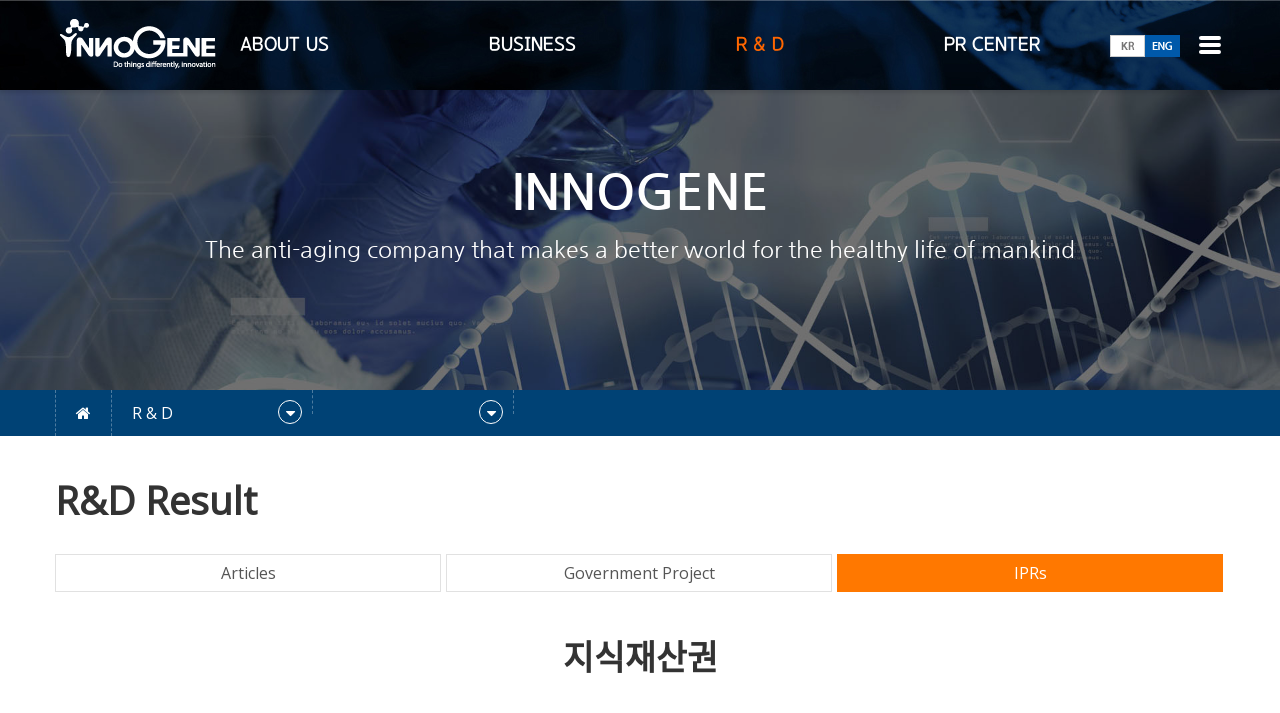

--- FILE ---
content_type: text/html; charset=utf-8
request_url: http://eng.innogene.com/bbs/board.php?bo_table=rd03_03&wr_id=58&sca=Patent+Registration
body_size: 31905
content:
<!doctype html>
<html lang="ko">
<head>
<meta charset="utf-8">
<meta name="viewport" content="width=device-width,initial-scale=1.0,minimum-scale=0,maximum-scale=10">
<meta http-equiv="imagetoolbar" content="no">
<meta http-equiv="X-UA-Compatible" content="IE=Edge">
<meta name="title" content="New Actinokineospora sp. R434 strain with antibacterial, antioxidant, skin whitening, and skin wrinkle improvement effects" />
<meta name="subject" content="New Actinokineospora sp. R434 strain with antibacterial, antioxidant, skin whitening, and skin wrinkle improvement effects" />
<meta name="publisher" content="이노진 영문" />
<meta name="author" content="Admin" />
<meta name="robots" content="index,follow" />
<meta name="keywords" content="Patent Registration, IPRs, R & D, 이노진 영문" />
<meta name="description" content="New Actinokineospora sp. R434 strain with antibacterial, antioxidant, skin whitening, and skin wrinkle improvement effects" />
<meta name="twitter:card" content="summary_large_image" />
<meta property="og:title" content="New Actinokineospora sp. R434 strain with antibacterial, antioxidant, skin whitening, and skin wrinkle improvement effects" />
<meta property="og:site_name" content="이노진 영문" />
<meta property="og:author" content="Admin" />
<meta property="og:type" content="article" />
<meta property="og:description" content="New Actinokineospora sp. R434 strain with antibacterial, antioxidant, skin whitening, and skin wrinkle improvement effects" />
<meta property="og:url" content="http://eng.innogene.com/bbs/board.php?bo_table=rd03_03&wr_id=58" />
<link rel="canonical" href="http://eng.innogene.com/bbs/board.php?bo_table=rd03_03&wr_id=58" />
<title>New Actinokineospora sp. R434 strain with antibacterial, antioxidant, skin whitening, and skin wrinkle improvement effects</title>
<link rel="stylesheet" href="http://eng.innogene.com/css/default.css?ver=171013">
<link rel="stylesheet" href="http://eng.innogene.com/css/apms.css?ver=171013">
<link rel="stylesheet" href="http://eng.innogene.com/css/animate.min.css?ver=171013">
<link rel="stylesheet" href="http://eng.innogene.com/plugin/apms/owlcarousel2/assets/owl.carousel.css?ver=171013">

<link rel="stylesheet" href="http://designs.kkk24.kr/v1/bs3/css/bootstrap.css" type="text/css" class="thema-mode">
<link rel="stylesheet" href="http://designs.kkk24.kr/v1/fullpage.css" type="text/css">
<link rel="stylesheet" href="http://designs.kkk24.kr/v1/swiper.css" type="text/css">
<link rel="stylesheet" href="http://designs.kkk24.kr/v1/base.css" type="text/css">
<link rel="stylesheet" href="http://eng.innogene.com/thema/Thema001/colorset/Basic/colorset.css" type="text/css" class="thema-colorset">
<link rel="stylesheet" href="http://eng.innogene.com/skin/board/Portfolio-Building-011/style.css" >
<link rel="stylesheet" href="http://eng.innogene.com/css/font-awesome/css/font-awesome.min.css?ver=171013">
<link rel="stylesheet" href="http://eng.innogene.com/css/level/basic.css?ver=171013">
<!--[if lte IE 8]>
<script src="http://eng.innogene.com/js/html5.js"></script>
<![endif]-->
<script>
// 자바스크립트에서 사용하는 전역변수 선언
var g5_url       = "http://eng.innogene.com";
var g5_bbs_url   = "http://eng.innogene.com/bbs";
var g5_is_member = "";
var g5_is_admin  = "";
var g5_is_mobile = "";
var g5_bo_table  = "rd03_03";
var g5_sca       = "Patent Registration";
var g5_pim       = "";
var g5_editor    = "smarteditor2";
var g5_responsive    = "1";
var g5_cookie_domain = "";
var g5_purl = "http://eng.innogene.com/bbs/board.php?bo_table=rd03_03&wr_id=58";
</script>
<script src="http://eng.innogene.com/js/jquery-1.12.4.min.js"></script>
<script src="http://eng.innogene.com/js/jquery-migrate-1.2.1.min.js"></script>
<script src="http://eng.innogene.com/lang/korean/lang.js?ver=171013"></script>
<script src="http://eng.innogene.com/js/common.js?ver=171013"></script>
<script src="http://eng.innogene.com/js/wrest.js?ver=171013"></script>
<script src="http://eng.innogene.com/js/apms.js?ver=171013"></script>

<script src="http://designs.kkk24.kr/v1/fullpage.js"></script>
<script src="http://designs.kkk24.kr/v1/swiper.js"></script>
<script src="http://designs.kkk24.kr/v1/scrollreveal.js"></script>
<script src="http://designs.kkk24.kr/v1/bs3/js/bootstrap.min.js"></script>
<script src="http://designs.kkk24.kr/v1/base.js"></script>
<script src="http://designs.kkk24.kr/v1/paged.js"></script>
<script src="http://eng.innogene.com/thema/Thema001/js/main.js"></script>
<script src="http://eng.innogene.com/plugin/apms/owlcarousel2/owl.carousel.min.js"></script>
</head>
<body class="responsive is-pc">
<style>
	/* Base Container (기반 컨테이너) */
	.c, .c-full { max-width:1200px; }
</style>
<style>
.mobile_none5{display:; font-size:11px; color:#009b7e}
  
			.lang{margin:-57px 130px 0 0 ;  float:right; z-index:9999999;}
			.lang2{margin:40px 0 20px 100px ;}
			.lang_txt{font-size:13px; color:#a0a0a0; line-height:23px;}
			.lang_txt2{font-size:13px; color:#a0a0a0; line-height:30px;}
            .lang_txt a{color:#888888; }
            .lang_txt a:hover{color:#f60; }

				@media screen and (max-width: 1750px) {
.mobile_none5{display:none;}
.lang{margin:-57px 100px 0 0 ;  float:right; z-index:9999999;}}

@media screen and (max-width: 480px) {

.lang{margin:-60px 50px 0 0 ;  float:right; z-index:9999999;}}
</style>
<div id="thema_wrapper" class="wrapper ko">

	<header id="top" class="border-darkgray tran-2">
	<!--	<div id="top-bar" class="tran-2 d-ele">인류의 미래를 위해 더 나은 세상을 만들어가는 기업</div>-->

		<nav id="menu-wrap">

			<div class="logo-wrap tran-3">
				<a class="logo clearfix" href="http://eng.innogene.com">
					<img class="tran-3" src="http://eng.innogene.com/thema/Thema001/img/logo.png">
				<!--<span class="mobile_none5">인류의 건강한 삶을 위해 더 나은 세상을 만들어가는 항노화 기업
</span>--></a> 
			</div>

			<section id="menu" class="d-ele">
				<div class="c">
					<!-- Menu -->
					<nav class="nav-01 tran-3">
						<ul class="menu-ul">
															<li class="menu-li off">
									<a class="menu-a nav-height" href="http://eng.innogene.com/bbs/page.php?hid=ceo">
										ABOUT US									</a>
																			<div class="sub-wrap"><div class="sub-1div ta-center">
										
											
											<a href="http://eng.innogene.com/bbs/page.php?hid=ceo" class="sub-1da off ">
												CEO Greetings											</a>
										
											
											<a href="http://eng.innogene.com/bbs/board.php?bo_table=history" class="sub-1da off ">
												History											</a>
										
											
											<a href="http://eng.innogene.com/bbs/page.php?hid=ci" class="sub-1da off ">
												CI											</a>
										
											
											<a href="http://eng.innogene.com/bbs/page.php?hid=location" class="sub-1da off ">
												Contact Us											</a>
																				</div></div>
																	</li>
															<li class="menu-li off">
									<a class="menu-a nav-height" href="http://eng.innogene.com/bbs/page.php?hid=business01">
										BUSINESS									</a>
																			<div class="sub-wrap"><div class="sub-1div ta-center">
										
											
											<a href="http://eng.innogene.com/bbs/page.php?hid=business01" class="sub-1da off ">
												BUSINESS											</a>
																				</div></div>
																	</li>
															<li class="menu-li on">
									<a class="menu-a nav-height" href="http://eng.innogene.com/bbs/page.php?hid=rd01">
										R & D									</a>
																			<div class="sub-wrap"><div class="sub-1div ta-center">
										
											
											<a href="http://eng.innogene.com/bbs/page.php?hid=rd01" class="sub-1da off ">
												About R & D											</a>
										
											
											<a href="http://eng.innogene.com/bbs/page.php?hid=rd02_01" class="sub-1da off ">
												R&D Fields											</a>
										
											
											<a href="http://eng.innogene.com/bbs/page.php?hid=rd03_01" class="sub-1da off ">
												R&D Results											</a>
																				</div></div>
																	</li>
															<li class="menu-li off">
									<a class="menu-a nav-height" href="http://eng.innogene.com/bbs/board.php?bo_table=news">
										PR CENTER									</a>
																			<div class="sub-wrap"><div class="sub-1div ta-center">
										
											
											<a href="http://eng.innogene.com/bbs/board.php?bo_table=news" class="sub-1da off ">
												Press											</a>
										
											
											<a href="http://eng.innogene.com/bbs/board.php?bo_table=notice" class="sub-1da off ">
												Notice											</a>
																				</div></div>
																	</li>
													</ul>

					</nav>
					<div class="clearfix"></div>
                    
				</div>
                <div class="lang">
<div class="lang_txt"><a href="http://www.innogene.com/"><img src="http://eng.innogene.com/thema/Thema001/img/kor_off.png"></a><a href="http://eng.innogene.com/"><img src="http://eng.innogene.com/thema/Thema001/img/eng_on.png"></a></div></div>
			</section>
            
            
 


			<a href="javascript:void(0);" id="top-menu-btn">
				<div>
					<div></div>
					<div></div>
					<div></div>
				</div>
			</a>
			<div class="clearfix"></div>
            
		</nav>

		<div id="m-menu-bar-container" class="m-ele">
        <div class="lang">
<div class="lang_txt"><a href="http://www.innogene.com/"><img src="http://eng.innogene.com/thema/Thema001/img/kor_off.png"></a><a href="http://eng.innogene.com/"><img src="http://eng.innogene.com/thema/Thema001/img/eng_on.png"></a></div></div>
			<div id="m-menu-bar" class="swiper-container">
				<div class="swiper-wrapper">
									<div class="swiper-slide">
						<a class="off" href="http://eng.innogene.com/bbs/page.php?hid=ceo">ABOUT US</a>
					</div>
									<div class="swiper-slide">
						<a class="off" href="http://eng.innogene.com/bbs/page.php?hid=business01">BUSINESS</a>
					</div>
									<div class="swiper-slide">
						<a class="on" href="http://eng.innogene.com/bbs/page.php?hid=rd01">R & D</a>
					</div>
									<div class="swiper-slide">
						<a class="off" href="http://eng.innogene.com/bbs/board.php?bo_table=news">PR CENTER</a>
					</div>
								</div>

			</div>
            
		</div>

		<script>
			$(document).ready(function() {
				$("#menu .menu-a").mouseover(function() {
					$("#menu .sub-wrap").fadeOut('fast');
					$(this).siblings("div").fadeIn(300);
				});
				$('#menu').mouseleave(function() {
					$(this).find(".sub-wrap").fadeOut('fast');
				});

				var m_menu_bar_sw = new Swiper('#m-menu-bar.swiper-container', {
					slidesPerView: 4,
					spaceBetween: 0,
					breakpoints: {
						480: {
							slidesPerView: 4,
							spaceBetween: 0
						}
					}
				});
			});
		</script>

	</header>

	<div id="m-menu">
    
		<div class="m-menu-container">
			<a class="btn-close d-ele" href="javascript:void(0);">
				<div>
					<div></div>
					<div></div>
				</div>
			</a>

			<div class="items">
							<div class="item off">
											<a class="is_sub" href="#">
							ABOUT US							<i class="fa fa-angle-right"></i>
						</a>
						<div class="sub">
															<a class="off" href="http://eng.innogene.com/bbs/page.php?hid=ceo">
									CEO Greetings								</a>
															<a class="off" href="http://eng.innogene.com/bbs/board.php?bo_table=history">
									History								</a>
															<a class="off" href="http://eng.innogene.com/bbs/page.php?hid=ci">
									CI								</a>
															<a class="off" href="http://eng.innogene.com/bbs/page.php?hid=location">
									Contact Us								</a>
													</div>
									</div>
							<div class="item off">
											<a class="is_sub" href="#">
							BUSINESS							<i class="fa fa-angle-right"></i>
						</a>
						<div class="sub">
															<a class="off" href="http://eng.innogene.com/bbs/page.php?hid=business01">
									BUSINESS								</a>
													</div>
									</div>
							<div class="item on">
											<a class="is_sub" href="#">
							R & D							<i class="fa fa-angle-right"></i>
						</a>
						<div class="sub">
															<a class="off" href="http://eng.innogene.com/bbs/page.php?hid=rd01">
									About R & D								</a>
															<a class="off" href="http://eng.innogene.com/bbs/page.php?hid=rd02_01">
									R&D Fields								</a>
															<a class="off" href="http://eng.innogene.com/bbs/page.php?hid=rd03_01">
									R&D Results								</a>
													</div>
									</div>
							<div class="item off">
											<a class="is_sub" href="#">
							PR CENTER							<i class="fa fa-angle-right"></i>
						</a>
						<div class="sub">
															<a class="off" href="http://eng.innogene.com/bbs/board.php?bo_table=news">
									Press								</a>
															<a class="off" href="http://eng.innogene.com/bbs/board.php?bo_table=notice">
									Notice								</a>
													</div>
									</div>
						</div>
		</div>
	</div>
	<div id="m-menu-overlay"></div>
	<script>
		$(document).ready(function() {
			var $m_menu = $("#m-menu");

			$("#top-menu-btn").on("click", function() {
				$('body').toggleClass('m-menu-on');
			});
			$("#m-menu-overlay").on("click", function() {
				$('body').removeClass('m-menu-on');
			});
			$('#m-menu .btn-close').on('click', function() {
				$('body').removeClass('m-menu-on');
			});

			$m_menu.find(".item > a.is_sub").on("click", function() {
				$m_menu.find(".item").each(function() {
					if ($(this).hasClass('on')) return;
					$(this).find('.sub').slideUp('fast');
				});
				$(this).parent().find('.sub').slideDown('fast');
				return false;
			});
		});
	</script>

	<div id="page" class="at-body board-rd03_03">
					<div class="sub-page">

			<style>
				#sub-visual { position:relative; height:300px; background-color:#888; overflow:hidden; animation:sub-visual-ani1 3s forwards; }
				@keyframes sub-visual-ani1 {
					0% { background-position:center -100px; animation-timing-function:ease; }
					100% { background-position:center 0; animation-timing-function:ease; }
				}
				#sub-visual::after { content:""; position:absolute; left:0; right:0; top:0; bottom:0; z-index:1; background-color:rgba(0,0,0, .1); }
				#sub-visual .c { position:relative; text-align:center; z-index:2; }
				#sub-visual .content { position:absolute; margin-top:70px; left:10px; right:10px; text-align:center; color:white; }
				#sub-visual .title { font-size:40px; line-height:125%; }
				#sub-visual .desc { margin-top:10px; line-height:150%; animation-delay:0.5s; }
			</style>
			<div id="sub-visual" class="bg-cover" style="background-image:url(http://eng.innogene.com/thema/Thema001/img/sub-visual-01.jpg);">
				<div class="c">
					<div class="content white">
						<div class="title  animated fadeInUp" style="font-size:50px;  font-family:NG; font-weight: 800;">INNOGENE</div>
						<div class="desc font-23  animated fadeInUp" style="font-family:NG;">The anti-aging company that makes a better world for the healthy life of mankind


</div>
					</div>
				</div>
			</div>

			<style>
				#sub-menu ul {  }
				#sub-menu li { float:left; position:relative; border-left:1px dashed #4d7b9f; z-index:3; transition:all 0.7s ease-in-out; color:#fff; }
				#sub-menu li:hover { background-color:#00bacd; color:#fff; }
				#sub-menu li:last-child { border-right:1px dashed #4d7b9f; }
				#sub-menu .item { display:block; padding:12px 20px; color:#fff; }
				#sub-menu .item.level { width:200px; }
				#sub-menu .item .arrow { position:absolute; right:10px; top:10px; width:24px; height:24px; line-height:24px; text-align:center; border-radius:50%; border:1px solid #fff; }

				#sub-menu .sub { position:absolute; width:100%; background-color:#333; font-size:13px; color:black; box-shadow:2px 2px 4px rgba(0,0,0, .4); display:none; }
				#sub-menu .sub a { position:relative; display:block; color:#fff; padding:10px 15px; border-bottom:1px solid rgba(255,255,255, 0.1); }
				#sub-menu .sub a:hover { background-color:#00bacd; }
				#sub-menu .sub a:hover::after { content:"▶"; display:block; position:absolute; right:10px; top:12px; font-size:11px; }
				.mobile_none3{display:inline-block; font-size:12px;}

				@media (max-width: 767px) {
					#sub-menu > .c { padding:0 !important; }
					#sub-menu li:last-child { width:100%; border:0; }
						
				}
				@media screen and (max-width: 1200px) {
.mobile_none3{display:none;}}
			</style>
			<div id="sub-menu" class="bg-bc5">
				<div class="c">
					<ul class="clearfix">
						<li class="d-ele"><a class="item home" href="http://eng.innogene.com"><i class="fa fa-home"></i></a></li>
						<li class="d-ele">
							<a class="item level lv1" href="javascript:void(0);">
								<div class="text">R & D</div>
								<div class="arrow"><i class="fa fa-caret-down"></i></div>
							</a>
							<div class="lv1-sub sub">
																																						<a href="http://eng.innogene.com/bbs/page.php?hid=ceo">ABOUT US</a>
																															<a href="http://eng.innogene.com/bbs/page.php?hid=business01">BUSINESS</a>
																															<a href="http://eng.innogene.com/bbs/page.php?hid=rd01">R & D</a>
																															<a href="http://eng.innogene.com/bbs/board.php?bo_table=news">PR CENTER</a>
																						</div>
						</li>
						<li class="li3">
							<a class="item level lv2" href="javascript:void(0);">
								<div></div>
								<div class="arrow"><i class="fa fa-caret-down"></i></div>
							</a>
							<div class="lv2-sub sub">
																						<a href="http://eng.innogene.com/bbs/page.php?hid=rd01">About R & D</a>
															<a href="http://eng.innogene.com/bbs/page.php?hid=rd02_01">R&D Fields</a>
															<a href="http://eng.innogene.com/bbs/page.php?hid=rd03_01">R&D Results</a>
																					</div>
						</li>
					</ul>

				</div>
			</div>
			<script>
				$(document).ready(function() {
					var $submenu = $('#sub-menu');
					var $submenu_li1 = $submenu.find('li');
					var $submenu_sub = $submenu_li1.find('.sub');

					$submenu_li1.hover(function() {
						$(this).find('.sub').slideDown(250);
					}, function() {
						$(this).find('.sub').slideUp(250);
					});
					$submenu_sub.on('click', function() {
						$(this).slideUp(250);
					});
				});
			</script>
		
					<div class="c">
							<div class="at-content">
					
				<style>
	.page-content {  }

	.sec1 {  }
	.sec1 .head { text-align:center; margin-top:50px; }
.tt { color:#555; font-size:16px; background:#eaeaea; padding:30px; color:#333; margin-right:32px; }
	
.f_23{font-size:25px; line-height:40px;}
.f_333{ color:#333; font-size:18px;}


	table.tableB {clear:both;margin:10px auto 20px ; display: table;border-collapse:collapse;border-spacing: 0;background:#fff;border:1px solid #ddd ;border-top:2px solid #000 ;font-size:15px;  width:100%;}

table.tableB  th {padding:10px 10px;vertical-align:middle;color:#444444;font-weight:400;text-align:center;}
table.tableB  tr {border-bottom:1px solid #ddd;margin:10px 0;}
table.tableB  tr:hover {background:#fafafa;}
table.tableB  th {border:1px solid #ddd;color:#000;background:#fafafa; }
table.tableB  td {padding:10px 10px;vertical-align:middle;color:#666;font-weight:400;border:1px solid #ddd;}
.grp_l{margin-left:20px; margin-top:20px;}
	.grp_l li{list-style-image:url(/images/ico01.png); }
	.grp_mn {width:100%; }
	.grp_mn li{float:left; width:33%; margin-left:5px;  display:inline-block;}

	.grp_mn li:first-child{width:33%; margin-left:0px;}
a.btn_b03 {width:100%; display:inline-block;padding:7px 12px;background:#fff;border:1px solid #e1e1e1;color:#555; text-align:center; text-decoration:none;vertical-align:middle;font-size:16px;}
a.btn_b03:focus, .btn_b03:hover {text-decoration:none;background:#ff7800;color:#fff; border:1px solid #ff7800;}
a.btn_b04 {width:100%; display:inline-block;padding:7px 12px; background:#ff7800;color:#fff; border:1px solid #ff7800;text-align:center; text-decoration:none;vertical-align:middle;font-size:16px;}
a.btn_b04:focus, .btn_b04:hover  {width:100%; display:inline-block;padding:7px 12px; background:#ff7800;color:#fff; border:1px solid #ff7800;text-align:center; text-decoration:none;vertical-align:middle;font-size:16px;}	
.blue_tt{color:#0a59a3; float:left; margin-right:50px; line-height:60px;}
.black_tt{color:#000; float:left; margin-right:50px;  line-height:60px;}
.black_tt a{color:#000; margin-right:50px;  line-height:60px;}
.black_tt:hover {color:#0a59a3;  margin-right:50px;  line-height:60px;}
.sec2 .left { float:left; width:49%;  }
	.sec2 .right { float:right; width:49%; }
	.sec2 { display:inline-block  }
	.box{border:1px solid #CCC; margin-bottom:20px;}
	.box_t{background:#216fbf; line-height:45px; text-align:center; color:#fff;  font-size:18px; }
	.box_b{   padding:20px;  font-size:16px; height:80px;}
	.box_b a{color:#666;}
	.box_b a:hover{color:#ff6600;}
	.box_c{  color:#949494; font-size:14px; padding:20px;}
	.box_line{height:1px; background:#C9C9C9; width:93%; margin:0 auto;}
	@media (max-width: 1023px) {
		.sec3 .item3 { clear:both; margin-left:0; }
.grp_mn li{float:left; width:32.5%; margin-left:5px;  display:inline-block;}

	.grp_mn li:first-child{width:33%; margin-left:0px;}
	}
	@media (max-width: 767px) {
		.sec3 .item2 { clear:both; margin-left:0; }
		.sec3 .item4 { clear:both; margin-left:0; }
		
	}
@media screen and (max-width: 520px) {	
	.grp_mn li{float:none; width:100%; margin-left:0px;  display:inline-block;}

	.grp_mn li:first-child{width:100%; margin-left:0px;}
	table.tableB  th {padding:5px 2px; color:#444444;font-weight:400;text-align:center; font-size:12px;}
table.tableB  tr {border-bottom:1px solid #ddd;margin:10px 0; font-size:13px;}
table.tableB  td {padding:5px 2px; color:#666;font-weight:300;border:1px solid #ddd;font-size:12px;}
}
	@media (max-width: 767px) {
		
		.sec2 .left { float:left; width:100%;  display:block  }
	.sec2 .right { float:left; width:100%; display:block }
	
	
	}
		@media (max-width: 480px) {
		
	.sec2 { height: 750px; }
	
	}
</style>
<div class="page-content">
	<header class="header">
		<h2>R&amp;D Result

</h2>
		
		<div class="h20"></div>
	</header>
<div class="sec1">
	<div class="grp_mn">
    <ul>
   <li> <a class="btn_b03" href="/bbs/page.php?hid=rd03_01">Articles


</a></li>
<li> <a class="btn_b03" href="/bbs/board.php?bo_table=rd03_02">Government Project
</a></li>
<li> <a class="btn_b04" href="/bbs/board.php?bo_table=rd03_03">IPRs

</a></li>

</ul>
</div> 
</div></div>
<script src="http://eng.innogene.com/js/viewimageresize.js"></script>

<div class="view-wrap">
	<div class="h3 ta-center mb50">지식재산권
</div>

	<div class="item item1">
		<div class="table">
			<div class="cell v-center">
				<!-- 메인이미지 -->
							</div>
		</div>
	</div>
	<div class="item item2">
		<div class="table">
			<div class="cell h-left v-center">
				<h2 class="bc1-txt">New Actinokineospora sp. R434 strain with antibacterial, antioxidant, skin whitening, and skin wrinkle improvement effects</h2>
				<table>
					<tr><td class="h15" colspan="2"></td></tr><tr>
						<th>특허명
</th>
						<td>New Actinokineospora sp. R434 strain with antibacterial, antioxidant, skin whitening, and skin wrinkle improvement effects</td>
					</tr>
					<tr>
						<th>출원국</th>
						<td>Korea</td>
					</tr>
					<tr>
						<th>등록번호
</th>
						<td>10-1911349</td>
					</tr>
					<tr>
						<th>출원일/등록일
</th>
						<td>2017.05.17/2018.10.18</td>
					</tr>
					<tr>
						<th>과업내용</th>
						<td></td>
					</tr>
				<!--	<tr>
						<th>문의</th>
						<td><a href="tel:"></a></td>
					</tr>
					<tr><td class="h15" colspan="2"></td></tr>-->
                    <tr><td class="h15" colspan="2"></td></tr>
				</table>

			</div>
		</div>
	</div>
	<div class="clearfix"></div>

	<div class="content-wrap border-bc1">
		<div class="gallery-top swiper-container">
			<div class="swiper-wrapper">
							</div>
			<div class="swiper-button-next swiper-button-white"></div>
			<div class="swiper-button-prev swiper-button-white"></div>
		</div>
		<div class="gallery-thumbs swiper-container">
			<div class="swiper-wrapper">
							</div>
		</div>
		<script>
			$(document).ready(function() {
				var galleryTop = new Swiper('.gallery-top', {
					spaceBetween: 10,
					loop: true, loopedSlides: 10,
					navigation: {
						prevEl: '.swiper-button-prev',
						nextEl: '.swiper-button-next'
					}
				});
				var galleryThumbs = new Swiper('.gallery-thumbs', {
					spaceBetween: 10,
					loop: true, loopedSlides: 10,
					centeredSlides: true,
					slidesPerView: 'auto',
					touchRatio: 0.2,
					slideToClickedSlide: true
				});
				galleryTop.controller.control = galleryThumbs;
				galleryThumbs.controller.control = galleryTop;

				$(window).on('resize', function() {
					galleryTop.update();
					galleryThumbs.update();
				});
			});
		</script>

	<!--	<div class="content border-lightgray">
					</div>-->

		
	</div>

	

	<div class="view-btn text-right pt25">
		<div class="btn-group" role="group">
																								<a role="button" href="./board.php?bo_table=rd03_03&amp;page=&amp;sca=Patent+Registration" class="btn btn-white ">
						<i class="fa fa-search"></i><span class="hidden-xs"> 검색</span>
					</a>
								<a role="button" href="./board.php?bo_table=rd03_03" class="btn btn-white ">
					<i class="fa fa-bars"></i><span class="hidden-xs"> 목록</span>
				</a>
								</div>
		<div class="clearfix"></div>
	</div>

</div>
<script>
function board_move(href){
	window.open(href, "boardmove", "left=50, top=50, width=500, height=550, scrollbars=1");
}

$(function() {
	$(".view-content a").each(function () {
		$(this).attr("target", "_blank");
    }); 

	$("a.view_image").click(function() {
		window.open(this.href, "large_image", "location=yes,links=no,toolbar=no,top=10,left=10,width=10,height=10,resizable=yes,scrollbars=no,status=no");
		return false;
	});
});
</script>
									</div><!-- .at-content -->
						</div><!-- .c -->
		
				</div><!-- .section -->
		
		<div id="bottom" class="section fp-auto-height at-footer">
			<!--
			<nav class="at-links">
				<div class="con">
					<div class="menu">
						<a href="http://eng.innogene.com/bbs/page.php?hid=brand">BRAND STORY</a>
													<a href="http://eng.innogene.com/bbs/login.php?url=%2Fbbs%2Fboard.php%3Fbo_table%3Drd03_03%26wr_id%3D58%26sca%3DPatent%2BRegistration">로그인</a>
							<a href="http://eng.innogene.com/bbs/register.php">회원가입</a>
											</div>
				</div>
			</nav>
			-->

			
			<section class="info">
				<div class="c">
					<div id="bottom-info">
						<div class="tile-wrap">
							<div class="tile tile1">
							<!--	<a class="logo clearfix" href="http://eng.innogene.com">
									<img src="http://eng.innogene.com/thema/Thema001/img/logo.png"><span>이노진 영문</span>
								</a>-->
								<ul>
									<li>INNOGENE CO.LTD / Business registration number : 106-86-38550</li>
									<li>Headquarter / Research Institute : #301 woolim e-biz center 1, 28, Digital-ro 33-gil, Guro-gu, Seoul, Korea</li>
									<li>Tel : +82.2.2108.2294 / FAX : +82.2.2108.2298</li>
									<li>Cosmetic Plant : #B107 Digital Empire A, 387, Simin-daero, Dongan-gu, Anyang-si, Gyeonggi-do, Korea</li>
									<li>Tel : +82.31.8086.5246 / FAX : +82.31.8086.5248</li>
									<li>E-mail:info@innogene.com</li>


								</ul>
								
							</div>
						</div>

					<!--	<div class="tile-wrap">
							<div class="tile tile2">
								<h5 class="head">Quick links</h5>
								<div class="content">
									<a href="/bbs/page.php?hid=ceo">CEO 인사말
</a>
									<a href="/bbs/page.php?hid=location">찾아오시는길
</a>
									<a href="/bbs/page.php?hid=business01">사업소개
</a>
									<a href="/bbs/page.php?hid=rd01">연구소 소개
</a>
									<a href="/bbs/page.php?hid=rd02_01">연구 분야
</a>
									<a href="/bbs/page.php?hid=rd03_01">R&D 성과
</a>
									<a href="/bbs/board.php?bo_table=news">보도자료
</a>
									<a href="/bbs/board.php?bo_table=notice">공지사항
</a>
									
								</div>
							</div>
						</div>
-->
						<div class="tile-wrap">
							<div class="tile tile3">
								<h5 class="head">Contact Us</h5>
								<div class="content">
									<div class="table">
										<div class="cell"><i class="fa fa-map-marker txt-bc1"></i></div>
										<div class="cell" style="text-align:left">#301 woolim e-biz center 1, 28, Digital-ro 33-gil, Guro-gu, Seoul, Korea
</div>
									</div>
									<div class="table">
										<div class="cell"><i class="fa fa-phone txt-bc1"></i></div>
										<div class="cell" style="text-align:left"><a href="tel:02-2108-2294">+82.2.2108.2294</a></div>
									</div>
                               <div style="float:left; text-align:left"    >
                                    <div class="btns-sns ">
									<span class="bd-bc1 txt-bc1 bg-hover-bc1"  title="페이스북"><i class="fa fa-facebook"></i></span>
									<span class="bd-bc1 txt-bc1 bg-hover-bc1"  title="인스타그램"><i class="fa fa-instagram"></i></span>
									<a class="bd-bc1 txt-bc1 bg-hover-bc1" href="https://blog.naver.com/hbsh00" target="_blank" title="블로그"><i class="fa fa-bold"></i></a>
									<span class="bd-bc1 txt-bc1 bg-hover-bc1"  title="유튜브"><i class="fa fa-youtube-play"></i></span>
								</div></div>
                               
									<div class="table">
									<!--	<div class="cell"><i class="fa fa-clock-o txt-bc1"></i></div>
										<div class="cell">상담가능시간 : 09:00 ~ 18:00</div>-->
									</div>
								</div>
							</div>
						</div>

						<div class="clearfix"></div>
					</div>
				</div>

				<div class="copyright gray font-13 fw-light">COPYRIGHT ⓒ SINCE 2017INNOGENE. ALL RIGHTS RESERVED.
											<a href="http://eng.innogene.com/bbs/login.php?url=%2Fbbs%2Fboard.php%3Fbo_table%3Drd03_03%26wr_id%3D58%26sca%3DPatent%2BRegistration" title="로그인"><i class="fa fa-sign-in"></i></a>
									</div>

			</section>

<style>	#bottom-info .tile-wrap { float:left; width:50%; }
@media (max-width:767px) { #bottom-info .tile-wrap {width:100%;} }
</style>
		<!--	<section class="m-bottom m-ele">
				<a class="txt-hover-bc1" href="tel:02-2108-2294">
					<i class="fa fa-phone fa-2x"></i>
					<div>전화걸기</div>
				</a>
				<a class="txt-hover-bc1" href="tel:02-2108-2294">
					<i class="fa fa-comment fa-2x"></i>
					<div>문자상담</div>
				</a>
				<a class="txt-hover-bc1" href="/bbs/board.php?bo_table=notice">
					<i class="fa fa-info fa-2x"></i>
					<div>공지사항</div>
				</a>
				<a class="txt-hover-bc1" href="/bbs/page.php?hid=location">
					<i class="fa fa-building fa-2x"></i>
					<div>오시는길</div>
				</a>
			</section>
-->
		</div>

	</div><!-- .at-body -->

</div><!-- .wrapper -->
<div class="at-go">
	<div id="go-btn" class="go-btn">
		<span class="go-top cursor"><i class="fa fa-chevron-up"></i></span>
		<span class="go-bottom cursor"><i class="fa fa-chevron-down"></i></span>
	</div>
</div>


<!-- 아미나빌더 1.7.22 / 그누보드 5.2.9.8 / 영카트 5.2.9.8 -->
<!-- ie6,7에서 사이드뷰가 게시판 목록에서 아래 사이드뷰에 가려지는 현상 수정 -->
<!--[if lte IE 7]>
<script>
$(function() {
    var $sv_use = $(".sv_use");
    var count = $sv_use.length;

    $sv_use.each(function() {
        $(this).css("z-index", count);
        $(this).css("position", "relative");
        count = count - 1;
    });
});
</script>
<![endif]-->

</body>
</html>

<!-- 사용스킨 : Portfolio-Building-011 -->


--- FILE ---
content_type: text/css
request_url: http://eng.innogene.com/thema/Thema001/colorset/Basic/colorset.css
body_size: 23675
content:
@charset "utf-8";


@font-face {
	font-family: 'NSKR';
	src: /*url(../font/NotoSansKR-Regular-Hestia.woff2) format('woff2'),*/
	   url(font/NotoSansKR-Regular-Hestia.woff) format('woff'),
	   url(font/NotoSansKR-Regular-Hestia.otf) format('opentype');
}
@font-face {
   font-family: 'NSKM';
   src: /*url(../font/NotoSansKR-Medium-Hestia.woff2) format('woff2');*/
	   url(../font/NotoSansKR-Medium-Hestia.woff) format('woff'),
	   url(../font/NotoSansKR-Medium-Hestia.otf) format('opentype');
}

@font-face {
   font-family: 'NSCM';
   src: /*url(../font/NotoSansKR-Medium-Hestia.woff2) format('woff2');*/
	   url(font/NotoSansCJKkr-Medium.woff) format('woff'),
	   url(font/NotoSansCJKkr-Medium.otf) format('opentype');
}

@font-face {
   font-family: 'MW';
 
	   src: url("font/Myriad Web.eot" .eot);

  src: url("font/Myriad Web.woff" .eot?#iefix) format('embedded-opentype'),

       url("font/Myriad Web.woff" .woff) format('woff'),



}

/********************************************************■ 사이트 초기 설정********************************************************//* 기반 색상 (Base Color) 정의 */.txt-bc1, i.txt-bc1, a.txt-bc1, a.txt-bc1:link, a.txt-bc1:visited, a.txt-hover-bc1:hover { color:#00bacd; }.bg-bc1, a.bg-bc1, a.bg-hover-bc1:hover { background-color:#00bacd; color:white; }.border-bc1, a.border-bc1, a.border-hover-bc1:hover { border-color:#00bacd; }.bor_bg1{width:100px; height:4px; background-color:#00bacd; margin:0 auto; display:inline-block; text-align:center;}.txt-bc2, i.txt-bc2, a.txt-bc2, a.txt-bc2:link, a.txt-bc2:visited, a.txt-hover-bc2:hover { color:#00aec0; }.bg-bc2, a.bg-bc2, a.bg-hover-bc2:hover { background-color:#00aec0; color:white; }.border-bc2, a.border-bc2, a.border-hover-bc2:hover { border-color:#00aec0; }.txt-bc3, i.txt-bc3, a.txt-bc3, a.txt-bc3:link, a.txt-bc3:visited, a.txt-hover-bc3:hover { color:#7c673c; }.bg-bc3, a.bg-bc3, a.bg-hover-bc3:hover { background-color:#7c673c; color:white; }.border-bc3, a.border-bc3, a.border-hover-bc3:hover { border-color:#7c673c; }.bg-bc4, a.bg-bc4, a.bg-hover-bc4:hover { background-color:#0094a3; color:white; }.bg-bc5, a.bg-bc5, a.bg-hover-bc5:hover { background-color:#004275; color:white; }.border-bc5, a.border-bc5, a.border-hover-bc5:hover { border-color:#00aec0; }.bt.bt-lrline { border-color:#004275; color:#004275; }.bt.bt-lrline::before, .bt.bt-lrline::after { background:#004275; }.hover-a-border7 .a:hover::after { border:4px solid #ffb06a; }/* 내용 드래그했을때 선택 블록 */::selection { color:white; background:#b48b68 !important; }::-moz-selection { color:white; background:#b48b68 !important; }/********************************************************■ HTML 요소 초기화********************************************************/html, body {	font-size: 16px; 		/*  기반 글자크기 재정의 -- 상대단위(rem) 사용에 중요함.  */	font-family: "Open Sans", "NSKR", "NBG", sans-serif;}body { color:#333; position:relative; left:0; overflow-x:hidden; transition: all .2s ease; }/********************************************************■ Layout : 레이아웃********************************************************/.at-content { position:relative; }.at-row { margin-left:-15px; margin-right:-15px; }.at-col { position:relative; padding-left:15px; padding-right:15px; padding-top:20px; padding-bottom:20px; }#page .section { padding-top:90px; background-attachment:fixed; visibility:hidden; }#page .section:last-child { padding-top:0; }body.scrolled #page .section { padding-top:60px; }body.scrolled #page .section:last-child { padding-top:0; }#page .section > .c { padding-top:50px; }#page .section:last-child > .c { padding-top:0; }#page .sub-page { padding-top:90px; }#fp-nav.right { right:50px; }#fp-nav ul li { margin:7px 0; }#fp-nav ul li a span { margin:0; width:12px; height:12px; border:1px solid #fff; background:#fff; }#fp-nav ul li a:hover span { margin:0; width:12px; height:12px; background-color:transparent; }#fp-nav ul li a.active span { margin:0; width:12px; height:12px; background-color:transparent; }#fp-nav ul li a.active:hover span { margin:0; width:12px; height:12px; }@media (max-width:767px) {	.at-body .c { padding:0 10px !important; }	.responsive .at-body .at-row { margin-left:0px; margin-right:0px; }	.responsive .at-body .at-col { padding-left:0px; padding-right:0px; }	.responsive .pull-right.at-main,	.responsive .pull-left.at-side { float:none !important; }	#page .section { padding-top:100px; }	#page .sub-page { padding-top:100px; }}/********************************************************■ Header : 헤더********************************************************/#top { position:fixed; left:0; right:0; top:0; background:white; z-index:10; box-shadow:0 3px 3px rgba(0, 0, 0, .1); }#top-bar { padding:0 50px; height:25px; line-height:25px; background:#004275; color:rgba(255, 255, 255, 0.5); font-size:13px; }body.scrolled #top-bar { height:0; line-height:0; padding-top:0; padding-bottom:0; }#top .c { padding:0 10px; }#menu-wrap { position:relative; margin-top:0px; width:100%; background:url(/thema/Thema001/img/top_bg.jpg) }
#top .logo-wrap { position:absolute; margin-left:50px; margin-top:2px; z-index:1; }
#top .logo {  }#top .logo img { float:left; }
#top .logo span { float:left; margin-left:15px; margin-top:0px;  font-size:11px; color:#009b7e;  }
#menu { position:absolute; width:100%; top:0; }#menu nav {  }/* 상단 우측 메뉴버튼 */#top-menu-btn { position:absolute; right:50px; top:50%; transform:translateY(-50%); color:#fff}#top-menu-btn > div { position:relative; width:40px; height:40px; }#top-menu-btn > div > div { background-color:#555; position:absolute; left:50%; top:50%; width:22px; height:4px; border-radius:2px; transform:translate(-50%, -50%); transition:all .5s; }#top-menu-btn > div > div:nth-child(1) { margin-top:-7px; }#top-menu-btn > div > div:nth-child(2) {  }#top-menu-btn > div > div:nth-child(3) { margin-top:7px; }
#top-menu-btn > div > div { background-color:#fff; }
#top-menu-btn:hover > div > div { background-color:#ff6600; }body.m-menu-on #top-menu-btn > div > div { background-color:#ff6600; margin-top:0; }body.m-menu-on #top-menu-btn > div > div:nth-child(1) { transform:translate(-50%, -50%) rotate(45deg) scaleX(1.3); }body.m-menu-on #top-menu-btn > div > div:nth-child(2) { opacity:0; }body.m-menu-on #top-menu-btn > div > div:nth-child(3) { transform:translate(-50%, -50%) rotate(-45deg) scaleX(1.3); }@media (max-width:1199px) {	#top-bar { padding:0 20px; }	#top .logo-wrap { margin-left:20px; }	#top-menu-btn { right:10px; }}@media (max-width:767px) {	#menu-wrap {  }}/********************************************************■ Menu : 데스크톱 메뉴********************************************************/
#menu-wrap, #menu nav, #menu .menu-a { height:90px; line-height:90px; }			/* 메뉴높이 */
#menu .sub-wrap, #menu .sub-1da { height:40px; line-height:40px; }				/* 서브메뉴높이 */
body.scrolled #menu-wrap, body.scrolled #menu nav, body.scrolled #menu .menu-a { height:90px; line-height:90px; }		/* 스크롤 시에 메뉴 높이 */body.scrolled #menu .sub-wrap, body.scrolled #menu .sub-1da { height:40px; line-height:40px; }							/* 스크롤 시에 서브메뉴 높이 */#menu nav .menu-a { display:block; text-align:center; font-size:18px; font-family:"Godo"; color:#fff;}
#menu nav .menu-li:hover .menu-a,#menu nav .menu-li.on .menu-a { color:#ff6600; }
#menu nav .sub-wrap { position:absolute; left:0; width:100%; background:rgba(255, 255, 255, 1); display:none; }#menu nav .menu-li:nth-child(1) .sub-1div {transform:translateX(-150px);  }		/* 서브메뉴의 X축 위치를 지정합니다. 화면 가운데 기준으로 상대이동합니다. */#menu nav .menu-li:nth-child(2) .sub-1div { transform:translateX(-100px); }#menu nav .menu-li:nth-child(3) .sub-1div { transform:translateX(80px); }#menu nav .menu-li:nth-child(4) .sub-1div { transform:translateX(280px); }#menu nav .menu-li:nth-child(5) .sub-1div { transform:translateX(250px); }#menu nav .sub-1da { display:inline-block; font-family:"NSKR"; font-size:15px; color:#555; padding:0 30px; line-height:40px; }#menu nav .sub-1da.on,#menu nav .sub-1da:hover { color:#ff6600; font-size:15px; text-decoration:underline; }/* 중앙 일정간격 스타일 */#menu .nav-01 { text-align:center; }#menu .nav-01 .menu-ul { display:inline-block; }#menu .nav-01 .menu-li { float:left; padding:0; }#menu .nav-01 .menu-li:last-child:after { content:""; clear:both; }#menu .nav-01 .menu-a { padding:0 80px; }						/* 스크롤전 메뉴간격은 padding 값으로 조절 */@media (max-width:1199px) {	#menu .nav-01 .menu-a { padding:0 15px !important; }		/* 화면크기에 따른 반응형 처리를 위해 이부분도 적절히 작업해야함 */}/* 중앙 배분 스타일 */#menu .nav-02 .menu-ul { display:table; table-layout:fixed; width:100%; }#menu .nav-02 .menu-li { display:table-cell; }#menu .nav-02 .menu-a { padding:0; }/********************************************************■ Mobile Menu : 모바일 메뉴********************************************************/#m-menu-bar-container { position:relative; margin-top:0; background-color:white; border:1px solid #ccc; border-left:0; border-right:0; transition: all .3s ease; }#m-menu-bar {  }#m-menu-bar a { display:block; height:40px; line-height:40px; text-align:center; }#m-menu-bar a.on { font-weight:700; color:#b48b68; }#m-menu { position:fixed; left:100%; width:80%; opacity:0.7; top:0; bottom:0; z-index:1100; height:100%; background-color:black; transition: all .2s ease; }#m-menu-overlay { position:fixed; left:0; top:0; z-index:1050; width:100%; height:100%; opacity:0; display:none; }body.m-menu-on,body.m-menu-on #top { left:-80%; right:80%; }body.m-menu-on #m-menu { left:20%; opacity:1; }body.m-menu-on #m-menu-overlay { display:block; }#m-menu a.btn-close { position:absolute; top:10px; right:10px; color:#aaa; border:0px solid #aaa; border-radius:50%; overflow:hidden; }#m-menu a.btn-close > div { position:relative; width:40px; height:40px; }#m-menu a.btn-close > div > div { position:absolute; width:25px; height:3px; left:50%; top:50%; border-radius:2px; background-color:#aaa; }#m-menu a.btn-close > div > div:nth-child(1) { transform:translate(-50%, -50%) rotate(45deg) scaleX(1.2); }#m-menu a.btn-close > div > div:nth-child(2) { transform:translate(-50%, -50%) rotate(-45deg) scaleX(1.2); }#m-menu .item { overflow:hidden; }#m-menu .item > a { display:block; position:relative; font-weight:bold; width:100%; padding:12px 15px; color:#aaa; font-size:16px; }#m-menu .item > a:hover { color:#b48b68; }#m-menu .item.on > a { color:#b48b68; }#m-menu .item > a .fa { position:absolute; top:15px; right:0px; color:white; transition: all .3s ease; }#m-menu .item.on > a .fa { transform:rotate(90deg); }#m-menu .sub { display:none; }#m-menu .item.on .sub { display:block; }#m-menu .sub a { display:block; font-weight:600; padding:8px 30px; /*line-height:125%;*/ background-color:#444; color:white; transition:all .3s ease; }#m-menu .item.on .sub a { }#m-menu .item .sub a:hover,#m-menu .item.on .sub a.on { color:#b48b68; }#m-menu .sub a span { color:#eee; }@media (min-width: 768px) {		/* 데스크탑의 경우에 */	#m-menu { width:250px; }	#m-menu .items { margin-top:80px; }	#m-menu .item > a { padding-left:50px; }	#m-menu .sub > a { padding-left:65px; }	body.m-menu-on,	body.m-menu-on #top { left:0; right:0; }	body.m-menu-on #m-menu { left:calc(100% - 250px); }}/********************************************************■ Page Title : 페이지 타이틀 및 설명글********************************************************/.at-title { height:45px; margin-bottom:40px; position:relative; border-bottom:1px solid #ddd; }.at-title .page-title { position:absolute; left:5px; top:0; }.at-title .page-desc { position:absolute; right:5px; top:7px; color:#888; }/********************************************************■ Page Content : 서브페이지 본문********************************************************/.page-content { margin:40px 0; word-break:keep-all; word-wrap:break-word; }.page-content .header { margin-top:40px; }.page-content .h0, .page-content h1, .page-content h2, .page-content h3 { margin-top:0; line-height:125%; }.page-content p { margin:0 0 15px; padding:0; line-height:160%; }.page-content .head { margin-bottom:10px; }.page-content .desc { line-height:150%; }@media (max-width: 767px) {	.page-content .pull-left,	.page-content .pull-right { width:100% !important; }}/********************************************************■ Footer : 하단 푸터********************************************************/.at-footer .at-links { padding:10px 0; border:1px solid #ddd; border-left:0px; border-right:0px; }.at-footer .at-links .menu { text-align:center; }.at-footer .at-links .menu a { display:inline-block; padding:0 20px 0 15px; border-right:1px solid #222; }.at-footer .at-links .menu a:last-child { border-right:0; }#bottom { border-top:1px solid rgb(210,210,210); visibility:visible !important; position:relative; }#bottom .info { padding-top:50px; background:#222; color:#666; }
#bottom-info { line-height:140%; margin-right:-30px; width:100%; }#bottom-info a { color:#666; }#bottom-info a:hover { color:#b48b68; }
#bottom-info .tile { margin-right:30px; margin-bottom:10px; }#bottom-info .tile1 .logo { display:inline-block; margin-top:5px; }#bottom-info .tile1 .logo img { float:left; height:32px; }#bottom-info .tile1 .logo span { float:left; margin-left:15px; margin-top:4px; font-family:"nsb"; font-weight:bold; font-size:1.8em; color:#aaa; line-height:100%; }#bottom-info .tile1 ul { margin-top:40px; }#bottom-info .tile1 ul li { margin-bottom:5px;}
#bottom-info .tile1 .btns-sns { margin-top:30px; text-align:center; }
#bottom-info .tile1 .btns-sns span { display:inline-block; margin:0 3px; width:40px; height:40px; border-radius:50%; border-width:1px; border-style:solid; }
#bottom-info .tile1 .btns-sns span { display:inline-block; margin:0 3px; width:40px; height:40px; border-radius:50%; border-width:1px; border-style:solid; color:#555; }
#bottom-info .tile1 .btns-sns span i { font-size:20px; line-height:40px; }
#bottom-info .tile1 .btns-sns a { display:inline-block; margin:0 3px; width:40px; height:40px; border-radius:50%; border-width:1px; border-style:solid; }
#bottom-info .tile1 .btns-sns a i { font-size:20px; line-height:40px; }


.btns-sns { margin-top:30px; text-align:center; }
.btns-sns span { display:inline-block; margin:0 3px; width:40px; height:40px; border-radius:50%; border-width:1px; border-style:solid; }
 .btns-sns span { display:inline-block; margin:0 3px; width:40px; height:40px; border-radius:50%; border-width:1px; border-style:solid; color:#555; }
.btns-sns span i { font-size:20px; line-height:40px; }
 .btns-sns a { display:inline-block; margin:0 3px; width:40px; height:40px; border-radius:50%; border-width:1px; border-style:solid;  }
 .btns-sns a i { font-size:20px; line-height:40px; }



#bottom-info .tile .head { color:#aaa; font-style:italic; padding-bottom:20px; border-bottom:1px solid #333; margin-bottom:35px; }#bottom-info .tile .content { padding:0 10px; }#bottom-info .tile2 .content a { display:inline-block; width:40%; margin-bottom:15px; }#bottom-info .tile2 .content a::before { content:">"; display:inline-block; margin-right:8px; }#bottom-info .tile3 .table { margin-bottom:20px; }#bottom-info .tile3 .cell:nth-child(1) { width:30px; vertical-align:middle; }#bottom-info .tile3 .cell:nth-child(2) {  }#bottom .copyright { background:#111; color:#666; margin-top:50px; padding:15px 10px; text-align:center; }#bottom .copyright a { color:rgb(110,110,110); }.m-bottom { display:flex; justify-content:center; background-color:#333; color:white; }.m-bottom > a { width:80px; padding:20px 0; color:white; border:0 solid #eee; text-align:center; }/*.m-bottom > a:hover { color:#b48b68; }*/.m-bottom > a > div { margin-top:6px; }@media (max-width:767px) {	#bottom-info .tile-wrap { width:100%; margin:0; padding:0; text-align:center; float:none; }	#bottom-info .tile { margin-right:0; }	#bottom-info .tile2,	#bottom-info .tile3 { margin-top:50px; }}/********************************************************■ Go Top & Bottom : 상단/하단 이동버튼********************************************************/.at-go .go-btn { display:none; position: fixed; width:40px; bottom: 20px; right: 25px; z-index: 2; }.at-go .go-btn span { display: block; color:#fff; background: rgba(0,0,0,0.5); margin:5px 0px; text-align: center; border-radius: 50%; width: 42px; height: 42px; line-height: 42px !important; font-size: 19px; }.at-go .go-btn .go-bottom { display:none; }@media (max-width: 768px) {	.at-go .go-btn { bottom:0px; right:5px; }}/********************************************************■ Bootstrap3 : 부트스트랩 기본속성********************************************************//* Button */.btn { font-family: "Noto Sans Korean", "NanumGothic", sans-serif; }.btn-lg { padding: 10px 16px; border-radius: 3px; line-height: 1.33; font-size: 18px; }.btn-lg i {	top: 3px; font-size: 24px; position: relative; }.btn-xs { padding: 4px 10px; }.btn-sm { font-size:14px; line-height:16px; }.is-pc .ko .btn-xs,.is-pc .ko .btn-sm { font-family:"Noto Sans Korean", "NanumGothic", sans-serif; }/* Panel : Accordions */.panel { box-shadow: none; -webkit-box-shadow: none; border-radius: 0px; }.panel-group .panel { border-radius: 0px; }.panel .panel-heading { border-radius: 0px; }/* List Group */.list-group-item { word-break:break-all; border-radius:0 !important; }/* Pagination */.pagination { font-family: "Noto Sans Korean", "NanumGothic", sans-serif; }.pagination li a { border-radius:0 !important; color:#333 !important; line-height:22px !important; }.pagination li a i { line-height:22px; }.pagination li.active a { color:#fff !important; background:#444 !important; border-color:#444 !important; }/* Progress */.progress { position:relative; border-radius: 0px; height: 28px; overflow: hidden; margin-bottom: 15px; box-shadow: inset 0px 1px 2px rgba(0,0,0,0.1); background-color: rgb(245, 245, 245); -webkit-box-shadow: inset 0 1px 2px rgba(0, 0, 0, 0.1); }.progress .sr-only { font-family: "Roboto", sans-serif; margin: 0px 15px; left: 0px; width: auto; height: 28px; line-height: 28px; font-size: 12px; clip: auto; }.sr-score { font-family: "Roboto", sans-serif; height: 28px; line-height: 28px; font-size: 12px; padding-right:8px; }/* Misc */.form-control, .well, .btn, .alert, .input-group-addon, .label { border-radius:0; }/********************************************************■ 그누보드 기타********************************************************/.content_move { margin-top:30px; font-size:0.8em; text-align:right; color:#aaa; }.sns-share-icon img { width:20%; max-width:34px; border-radius:50%; }#captcha #captcha_key { width:100px; }.board-list header.header { margin-top:40px; margin-bottom:20px; }/* 목록 - 카테고리 */.list-category { margin:0 auto 40px; }.list-category ul.category li { float:left; border:1px solid #ccc; border-right:0; font-size:13px; }.list-category ul.category li a { display:block; padding:7px 20px; }.list-category ul.category li a:hover { background:#777; color:#fff; }.list-category ul.category li.active a { background:#777; color:#fff; }.list-category ul.category li:last-child { border-right:1px solid #ccc; }.list-category select.m-category { width:100%; height:40px; }/* 페이지 네비 부분 */.list-wrap #infscr-loading { position: fixed; z-index: 100; width: 200px; left: 50%; transform: translateX(-50%); bottom: 50px; margin: 0; padding: 10px; background: rgba(0, 0, 0, 0.8); border-radius: 10px; color: white; text-align: center; }.list-wrap .list-more { margin: 15px 0 30px; text-align: center; }.list-wrap .list-more a { color: #aaa; }.list-wrap .list-more a i { font-size: 3rem; }.list-wrap .list-more a:hover { color: #333; }.list-wrap .pagination { padding-top: 20px; }.list-wrap .pagination a { color: #333 !important; }.list-wrap .pagination .active a { background: #444 !important; border-color: #444 !important; color: #fff !important; }.view-wrap .content p { margin-bottom: 0; }.view-wrap .pagination a { color: #333 !important; }.view-wrap .pagination .active a { background: #444 !important; border-color: #444 !important; color: #fff !important; }/* SNS / 좋아요 버튼 */.view-wrap .view-sns { display:block; text-align:center; margin-top:70px; }.view-wrap .view-sns > div { display:inline-block; }.view-wrap .view-sns a { float:left; margin:0 4px; border-radius:10px; overflow:hidden; }.view-wrap .view-sns a:nth-child(2),.view-wrap .view-sns a:nth-child(3),.view-wrap .view-sns a:nth-child(4),.view-wrap .view-sns a:nth-child(5),.view-wrap .view-sns a:nth-child(7),.view-wrap .view-sns a:nth-child(8) { display:none; }.view-wrap .a-good { position:relative; float:right; width:50px; height:50px; line-height:50px; text-align:center; display:block !important; overflow:visible !important; }.view-wrap .a-good:hover i { color:#333; }.view-wrap .a-good i { line-height:50px; font-size:1.7rem; color:#f5f5f5; }.view-wrap .a-good div { position:absolute; top:-12px; padding:0 7px; right:0; transform:translateX(50%); -ms-transform:translateX(50%); height:25px; line-height:25px;						 border-radius:12px; border:1px solid #eee; background:white; color:#333; box-shadow:1px 2px 2px rgba(0,0,0, 0.4); }.view-comment { margin:20px 0; text-transform:capitalize; overflow:hidden; border-bottom:1px solid rgb(51, 51, 51); display:inline-block; position:relative; }/* Comment */.comment-media { margin:10px 0px; }.comment-media .photo i { background: rgb(245, 245, 245); padding: 15px; border-radius: 50%; width: 64px; height: 64px; text-align: center; color: rgb(143, 143, 143); font-size: 30px; display: inline-block; }.comment-media .photo img { border-radius: 50%; width: 64px !important; height: 64px !important; display:inline-block; }.view-mobile .comment-media .photo i { padding: 10px; width: 54px; height: 54px; }.view-mobile .comment-media .photo img { width: 54px !important; height: 54px !important; }.comment-media .media { border-top:1px solid #eee; margin:7px 0px; padding:7px 0px 0px; }.comment-media :first-child.media { border-top:0px; margin-top:0px; padding-top:0px; }.comment-media h5 { margin:2px 0px; line-height: 22px; }.comment-media .media .media-body { padding-left:0px; }.comment-media .media .media-info { margin-left:10px; }.comment-media .media .media-content { margin-top:8px; }.comment-media .media .media-btn {	margin-left:4px; }.comment-media .cmt-good-btn { text-align:right; padding-right:1px; }.comment-media .cmt-good, .comment-media .cmt-nogood { display:inline-block; width:74px; height:20px; margin-top:10px; padding-right:10px; margin-right:-1px; font:bold 11px verdana; text-align:right; letter-spacing:-1px; line-height:19px; cursor:pointer; }.comment-media .cmt-good { background: url('../../img/cmt_good.gif') no-repeat left center; color:#f4695b; }.comment-media .cmt-nogood { background: url('../../img/cmt_nogood.gif') no-repeat left center; color:#888; }.comment-form { padding-top:10px; }.comment-box { border:1px solid #ddd; padding:12px 12px 0px; margin-bottom:15px; background:#fbfbfb; }.comment-content { display:table; width:100%; table-layout:fixed; }.comment-content .comment-cell { display:table-cell; padding:0px; text-align:center; vertical-align:middle; }.comment-content .comment-cell.comment-submit { width:80px; height:100%; background:#fafafa; border:1px solid #ccc; border-left:0px; cursor:pointer; }.comment-btn .cursor { margin-left:12px; color:#787878; }

--- FILE ---
content_type: text/css
request_url: http://eng.innogene.com/skin/board/Portfolio-Building-011/style.css
body_size: 6597
content:
@charset "utf-8";

.board-list { margin-top:20px; }


/* Top Search */
.list-tsearch { padding: 30px 0; text-align: center; }
.list-tsearch { border:1px solid #ddd; background:#fafafa; padding:20px 15px 20px; margin-bottom:15px; }
.list-tsearch .form-control { display: inline-block; }
.list-tsearch .btn { display: inline-block; }

/* List */
.list-wrap { width:100%; }
.list-admin { text-align:center; margin:15px 0px; }
.list-btn .sort-drop { min-width:120px !important; left:auto !important; right:0px !important; }
.list-btn .sort-drop .sort a { color:crimson !important; font-weight:bold !important; }
.is-pc .ko .list-btn .sort-drop { font-size: 15px; }

.list-wrap .items { border-top: 2px solid #333; }
.list-wrap .items ul { padding: 12px 0; }
.list-wrap .items ul::after { content: ""; display: block; clear: both; }
.list-wrap .items ul li { float: left; text-align: center; }
.list-wrap .items ul li:nth-child(1) { width: 3%; text-align: left; }
.list-wrap .items ul li:nth-child(2) { width: 16%; }
.list-wrap .items ul li:nth-child(3) { width: 40%;  text-align: left;}
.list-wrap .items ul li:nth-child(4) { width: 10%; }
.list-wrap .items ul li:nth-child(5) { width: 12%; }
.list-wrap .items ul li:nth-child(6) { width: 19%; }

.list-wrap .items ul.head { border-bottom: 1px solid #ccc; }
.list-wrap .items ul.head li { font-weight: 700;  text-align: center; }
.list-wrap .items ul.item { border-bottom: 1px solid #ccc; }
.list-wrap .items ul.item li {  }

.list-wrap .items ul.item li .state { display: inline-block; width: 80px; margin-right: 5px; padding: 0px; text-align: center; background-color: #777; border-radius: 5px; color: white; font-size: 15px; }
.list-wrap .items ul.item li .state.complete { background-color: yellowgreen; }
.list-wrap .items a:hover { display: block; background-color: #f5f5f5; }

.list-wrap .wr-none { padding:50px 0px; text-align:center; color:#888; }
@media (max-width:1023px) {
	.list-wrap .items ul li:nth-child(2) { width: 14%; }
	.list-wrap .items ul li:nth-child(3) { width: 35%;  text-align: left; padding-right:15px; padding-left:15px;}
.list-wrap .items ul li:nth-child(4) { width: 12%; padding-right:15px;}
.list-wrap .items ul li:nth-child(5) { width: 15%; padding-right:15px; }
.list-wrap .items ul li:nth-child(6) { width: 21%; }  }
@media (max-width:767px) {  }
@media (max-width:480px) { 
	  }


/* Page */
.list-wrap .pagination a, .view-wrap .pagination a { color:#333 !important; }
.list-wrap .pagination .active a, .view-wrap .pagination .active a { color:#fff !important; background:#444 !important; border-color:#444 !important; }



/* View */
.view-wrap {  }
.view-wrap .item { float:left; border-top:1px solid #ccc; border-bottom:1px solid #ccc; }
.view-wrap .item1 { width:40%; }
.view-wrap .item2 { width:60%; }

.view-wrap .item .table { height:400px; }

.view-wrap .item1 .table .cell { padding-left:20px; padding-right:10px; }
.view-wrap .item1 .table .img { padding-bottom:75%; box-shadow:7px 7px 5px rgba(0,0,0, 0); }

.view-wrap .item2 .table .cell { padding:0 20px 0 60px; }
.view-wrap .item2 h2 { font-size:25px; }
.view-wrap .item2 table { width:100%; border-top:1px solid; border-bottom:1px solid; border-color:#ccc; }
.view-wrap .item2 tr {  }
.view-wrap .item2 th { width:25%; padding:10px 0; }
.view-wrap .item2 td { color:#888; }
.view-wrap .item2 td a { color:#888; }

.view-wrap .content-wrap { margin-top:-1px; border-top-width:3px; border-top-style:solid; border-bottom:1px solid #ccc; padding:40px 0; }

.view-wrap .swiper-container { max-width:500px; margin-top:10px; }
.view-wrap .gallery-top .swiper-slide { padding-bottom:70.25%; }
.view-wrap .gallery-thumbs .swiper-slide { width:20%; padding-bottom:11.25%; opacity:0.4; cursor:pointer; }
.view-wrap .gallery-thumbs .swiper-slide-active { opacity:1; }

.view-wrap .content { max-width:900px; margin:60px auto 0; padding-top:50px; border-top:1px solid #ccc; }
.view-wrap .content img { max-width:100%; }

@media (max-width:991px) {
	.view-wrap .item {  }
}
@media (max-width:767px) {
	.view-wrap .item1 { width:100%; border-width:0; }
	.view-wrap .item2 { width:100%; border-width:0; margin-top:20px; }

	.view-wrap .item .table { height:auto; }
	.view-wrap .item1 .table .cell { padding:0; }
	.view-wrap .item2 .table .cell { padding-left:10px; padding-right:10px; }
}


.view-btn { margin:0px 0px 30px; }
.view-btn i { margin-right:2px; }

@media all and (max-width:460px) {
	.responsive .view-btn i { margin-right:0px; }
}

.list-page { padding-top:20px; }


/* Write */
.write-wrap { width:100%; overflow:hidden; }
.write-wrap h2 { letter-spacing:-1px; padding:0px; margin:10px 0px 30px; }
.write-wrap table { width:100%; border:0px; min-width:500px;}
.write-wrap table td { border:0px; border-bottom:1px solid #ddd; padding:8px 15px !important; line-height:20px; vertical-align:middle; }
.write-wrap .form-label label { font-weight:normal; margin-right:15px; vertical-align:middle; line-height:20px; }
.write-wrap .form-label label input { padding:0px !important; margin:0px !important; vertical-align:middle; }
.write-wrap .form-line { border-bottom:2px solid orangered; height:1px; }
.write-wrap .form-title { border-bottom:2px solid orangered; line-height:24px; }
.write-wrap .form-title-thin { border-bottom:1px solid orangered; line-height:24px; }
.write-wrap .sub-title { padding-right:0px !important; width:140px; }
.write-wrap .sub-title span { display:block; border-right:1px solid #ddd; padding-right:10px; }
.write-wrap .sub-title span b { font-weight:normal; }
.write-wrap .form-group { margin-bottom:8px; }
.write-wrap .form-text { margin:10px 0px 20px; }
.write-wrap .form-text textarea { height:100px; }
.write-wrap .form-sign { margin:20px 0px; }
.write-wrap .write-file { border:0;box-shadow:none; }
.write-wrap .write-btn { margin:15px 0px 25px; text-align:center; }
.write-wrap .delete-file { margin:0px; padding:0px 10px; font-weight:normal; }
.write-wrap .delete-file label { font-weight: normal; }

.write-wrap .help-block { margin-bottom:5px; }
.write-wrap .help-block li { margin-bottom:0; }

#variableFiles { width:100%; margin:0 !important; border:0; }
#variableFiles td { padding:3px 0px !important; border:0; }
#variableFiles input[type=file] { box-shadow : none; border: 1px solid #ccc !important; outline:none; }
#variableFiles .form-group { margin:0; }
#variableFiles .col-sm-12 .form-group { margin:6px 0px; }
#variableFiles .checkbox-inline { padding-top:0px; font-weight:normal; }

@media (max-width:991px) { 
	.responsive .view-col.pull-left, 
	.responsive .view-col.pull-right { float:none !important; }
}
